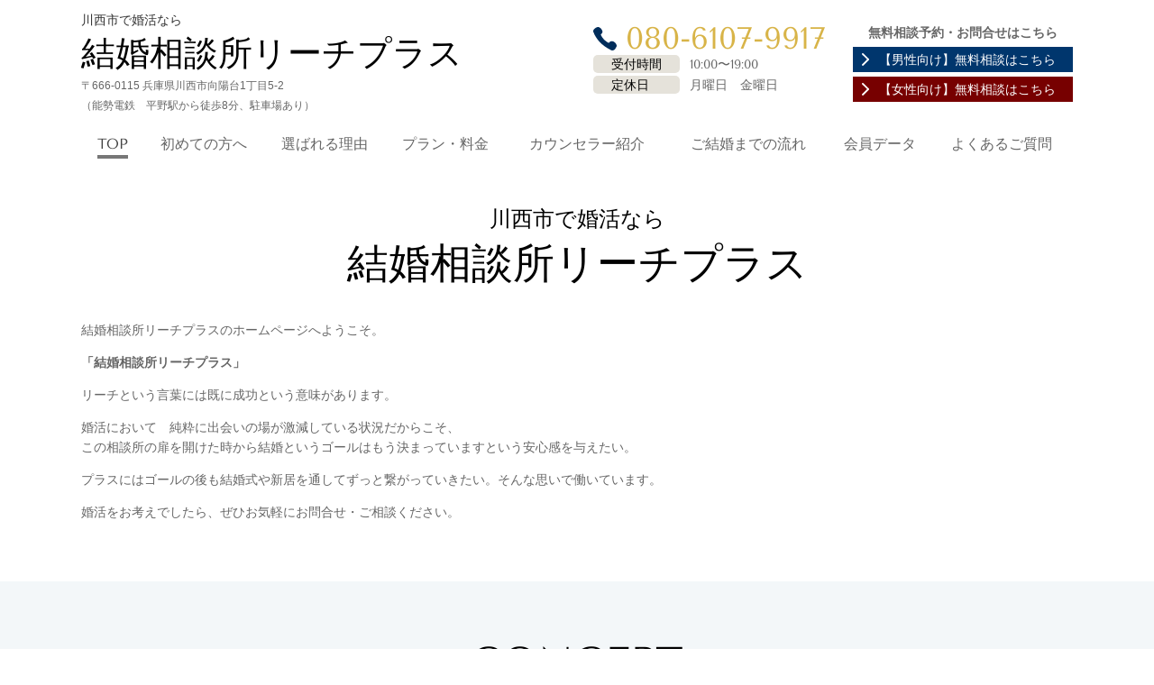

--- FILE ---
content_type: text/html; charset=utf-8
request_url: http://kekkon-reachplus.jp/
body_size: 54356
content:
<!DOCTYPE html> <?ra-page image-convert="no" g="SP" ?> <html lang="ja" prefix="og: http://ogp.me/ns#" class=""> <head> <meta charset="UTF-8"/> <meta name="keywords" content="結婚相談所,結婚相談,婚活,川西市,川西"/> <meta name="description" content="川西市周辺で婚活なら結婚相談所リーチプラスへ。お相手探しからお見合い、交際、プロポーズ、ご成婚までカウンセラーが親身に寄り添い、サポートいたします。まずは無料相談フォームよりお気軽にお問合せください。"/> <meta property="og:site_name" content="川西市で婚活なら結婚相談所リーチプラス"/> <meta property="og:type" content="website"/> <meta property="og:url" content="http://kekkon-reachplus.jp/"/> <link rel="canonical" href="http://kekkon-reachplus.jp/"/> <meta name="disparea" content="vga"/> <meta name="format-detection" content="telephone=no"/> <meta name="SKYPE_TOOLBAR" content="SKYPE_TOOLBAR_PARSER_COMPATIBLE"/> <title>川西市で婚活なら結婚相談所リーチプラス</title> <link rel="stylesheet" type="text/css" href="/_master/acre/themes/031A-N00/pc/theme.css?1665133290"/> <noscript> <link rel="stylesheet" href="/cms_v2/_master/acre/common/css/noscript.css"> </noscript> </head> <body class="mod-body"> <div class="area-all"> <a id="top"></a> <header class="area-header" data-cms-parts-group=""> <div class="area-header-inner"> </div> <div class="area-header-inner2"> <div> <div class="t0-b-headerCombi2-bPlacer"> <header class="t0-b-headerCombi2"><span><span><span></span></span></span> <div class="t0-b-headerCombi2__bd"><div><span><span><span></span></span></span> <div class="t0-b-headerCombi2__col1"><span><span><span></span></span></span><div class="outerHtml"><div class="ex-topSpacingTweak-up-2s"> <div class="t0-b-headerUnit-siteTitle-bPlacer"> <div class="t0-b-headerUnit-siteTitle"> <a href="/" target=""> <div class="t0-b-headerUnit-siteTitle__bd"> <div class="t0-b-headerUnit-siteTitle__bd-textCol"> <p class="t0-b-headerUnit-siteTitle__bd-note" data-switchable-key="contents.0.useUpperCaption">川西市で婚活なら</p> <div class="t0-b-headerUnit-siteTitle__bd-siteName"> <p>結婚相談所リーチプラス</p> </div> </div> </div> </a> </div></div> </div> <div class="ex-topSpacingTweak-up-4s"> <div class="t0-b-headerUnit-text-bPlacer"> <div class="t0-b-headerUnit-text"> <p><span style="font-size:12px">〒666-0115 兵庫県川西市向陽台1丁目5-2<br/> （能勢電鉄　平野駅から徒歩8分、駐車場あり）</span></p> </div> </div> </div> </div></div> <div class="t0-b-headerCombi2__col2"><span><span><span></span></span></span><div class="outerHtml"><div class="ex-topSpacingTweak-up-1s"> <div class="t0-b-headerUnit-contact-tel-bPlacer"><div class="t0-b-headerUnit-contact-tel t0-b-headerUnit-contact-tel--size-2"> <div class="t0-b-headerUnit-contact-tel__bd"><span class="t0-b-headerUnit-contact-tel__tel"></span><span class="">080-6107-9917</span> </div><span></span> </div></div> </div> <div class="ex-topSpacingTweak-up-4s"> <div class="t0-b-headerUnit-labeledList-bPlacer"> <div class="t0-b-headerUnit-labeledList"><table> <tr> <th><span><span><span></span></span></span><div>受付時間</div></th> <td><div>10:00〜19:00</div></td> </tr> </table></div> </div> </div> <div class="ex-topSpacingTweak-up-1s"> <div class="t0-b-headerUnit-labeledList-bPlacer"> <div class="t0-b-headerUnit-labeledList"><table> <tr> <th><span><span><span></span></span></span><div>定休日　</div></th> <td><div>月曜日　金曜日</div></td> </tr> </table></div> </div> </div> </div></div> <div class="t0-b-headerCombi2__col3"><span><span><span></span></span></span><div class="outerHtml"><div> <div class="t0-b-headerUnit-text-bPlacer"> <div class="t0-b-headerUnit-text"> <p style="text-align:center"><strong>無料相談予約・お問合せはこちら</strong></p> </div> </div> </div> <div class="ex-topSpacingTweak-down-1s"> <div class="t0-b-headerUnit-contact-navB5-bPlacer"> <div class="t0-b-headerUnit-contact-navB5"> <a href="/m-contact" target=""> <div class="t0-b-headerUnit-contact-navB5__inner"> <span><span><span></span></span></span> <div><span>【男性向け】</span>無料相談はこちら</div> </div> </a> </div> </div> </div> <div> <div class="t0-b-headerUnit-contact-navB7-bPlacer"> <div class="t0-b-headerUnit-contact-navB7"> <a href="/w-contact" target=""> <div class="t0-b-headerUnit-contact-navB7__inner"> <span><span><span></span></span></span> <div><span>【女性向け】</span>無料相談はこちら</div> </div> </a> </div> </div> </div> </div></div> </div></div> </header> </div> </div> <div> <div class="t0-b-headerMenu16-bPlacer"> <div class="t0-b-headerMenu16 t0-b-headerMenu16--fixDisplay"> <span><span><span></span></span></span> <input type="checkbox" id="t0-b-headerMenu16__panel" class="on-off"> <label for="t0-b-headerMenu16__panel">MENU</label> <div> <span><span><span></span></span></span> <ul> <li class="t0-b-headerMenu__item state-current"> <span><span><span><span></span></span></span></span> <a href="/" target=""> <div> <span>TOP</span> </div> </a> </li> <li class="t0-b-headerMenu__item "> <span><span><span><span></span></span></span></span> <a href="/readme" target=""> <div> <span>初めての方へ</span> </div> </a> </li> <li class="t0-b-headerMenu__item "> <span><span><span><span></span></span></span></span> <a href="/feature" target=""> <div> <span>選ばれる理由</span> </div> </a> </li> <li class="t0-b-headerMenu__item "> <span><span><span><span></span></span></span></span> <a href="/plan" target=""> <div> <span>プラン・料金</span> </div> </a> </li> <li class="t0-b-headerMenu__item "> <span><span><span><span></span></span></span></span> <a href="/greeting" target=""> <div> <span>カウンセラー紹介</span> </div> </a> </li> <li class="t0-b-headerMenu__item "> <span><span><span><span></span></span></span></span> <a href="/flow" target=""> <div> <span>ご結婚までの流れ</span> </div> </a> </li> <li class="t0-b-headerMenu__item "> <span><span><span><span></span></span></span></span> <a href="/data" target=""> <div> <span>会員データ</span> </div> </a> </li> <li class="t0-b-headerMenu__item "> <span><span><span><span></span></span></span></span> <a href="/faq" target=""> <div> <span>よくあるご質問</span> </div> </a> </li> </ul> </div> </div> </div> </div> </div> <div class="area-header-inner3"> </div> <div class="area-header-inner4"> <div class="mod-part-topicpath"> <div class="b-breadcrumbs-bPlacer"> <div class="b-breadcrumbs b-breadcrumbs--inHeader b-breadcrumbs--align-"><div><div itemscope itemtype="http://schema.org/BreadcrumbList"> <span class="b-breadcrumbs__item" itemprop="itemListElement" itemscope itemtype="http://schema.org/ListItem"><a href="http://kekkon-reachplus.jp/" itemprop="item"><em><span itemprop="name">トップページ</span></em></a><meta itemprop="position" content="1"/></span> </div></div></div> </div> </div> </div> <div class="area-header-inner5"> </div> </header> <div class="area-container"> <div class="area-main" data-cms-parts-group=""> <div class="area-main-inner"> </div> <div class="area-main-inner2"> <div class=" t0-b-frameOuter0-bPlacer "> <div class="t0-b-frameOuter0"> <div class="t0-b-frameOuter0__upper outerHtml"><div class="ex-leftSpacingTweak- ex-topSpacingTweak-up-2s"> <div class=" t0-b-lv1H-mainH3-bPlacer "> <div class="t0-b-lv1H-mainH3 t0-b-lv1H-mainH3--align-"> <span><span><span></span></span></span> <h1 class="t0-b-lv1H-mainH3__bd"><div><span style="font-size:24px">川西市で婚活なら</span></div> <div>結婚相談所リーチプラス</div> </h1> </div> </div> </div> </div> <div class="t0-b-frameOuter0__frame"> <span><span><span></span></span></span> <div class="t0-b-frameOuter0__tp"></div> <div class="t0-b-frameOuter0__bd"> <span><span><span></span></span></span> <div class="t0-b-frame1col t0-b-mediaCols t0-b-mediaCols--colW-m t0-b-mediaCols--imgR ex-imageFloat ex-spLayout__vertical"> <div class="t0-b-frameOuter0__row t0-b-frame1col__row t0-b-frame1col__colBasis" data-switchable-key="contents.4.switchable"> <div class="t0-b-mediaCols__div"> <div class="t0-b-mediaCols__col"><div class="ex-leftSpacingTweak- ex-topSpacingTweak-down-1s"> <div class=" t0-b-wysiwyg-bPlacer "> <div class="t0-b-wysiwyg" data-height-part=""> <p>結婚相談所リーチプラスのホームページへようこそ。</p> <p><strong>「結婚相談所リーチプラス」</strong>　　</p> <p>リーチという言葉には既に成功という意味があります。</p> <p>婚活において　純粋に出会いの場が激減している状況だからこそ、<br/> この相談所の扉を開けた時から結婚というゴールはもう決まっていますという安心感を与えたい。</p> <p>プラスにはゴールの後も結婚式や新居を通してずっと繋がっていきたい。そんな思いで働いています。</p> <p>婚活をお考えでしたら、ぜひお気軽にお問合せ・ご相談ください。</p> </div> </div> </div> </div> </div> </div> </div> </div> </div> </div> </div> <div class="ex-topSpacingTweak-up-4s" data-part-type="fullWidth"> <div class=""> <div class="t0-b-fullWidthFrame5"> <span><span><span></span></span></span> <div class="t0-b-fullWidthFrame5__hd outerHtml"><div class="ex-leftSpacingTweak- ex-topSpacingTweak-down-2s"> <div class=" t0-b-lv2H8-bPlacer "> <div class="t0-b-lv2H8 t0-b-lv2H8--align- t0-b-lv2H8--size-3" data-height-part=""> <span><span><span></span></span></span> <div> <div class="t0-b-lv2H8__iconPlacer"> <span class="t0-b-lv2H8__icon"></span> </div> <h2><span>CONCEPT</span></h2> </div> </div> </div> </div> <div> <div class=" t0-b-media-bPlacer "> <div class="t0-b-media t0-b-media--width-s" data-height-part=""> <div class="t0-b-media__media"> <span></span> <img src="/_p/acre/24691/images/pc/1f9e22a7.jpg"> </div> </div> </div> </div> </div> <div class="t0-b-fullWidthFrame5__bd"><span><span><span></span></span></span> <div class="t0-b-twoColsMedia t0-b-twoColsMedia--colW-s t0-b-twoColsMedia--imgR ex-imageFloat ex-spLayout__vertical"> <div class="t0-b-twoColsMedia__div t0-b-twoColsMedia--spacing-4s"> <div class="t0-b-twoColsMedia__row1col2"> <div class="outerHtml"><div class="ex-leftSpacingTweak- ex-topSpacingTweak-up-4s"> <div class=" t0-b-lv3H-bPlacer "> <div class="t0-b-lv3H t0-b-lv3H--align-l t0-b-lv3H--size-2" data-height-part=""> <span><span><span></span></span></span> <div> <div class="t0-b-lv3H__iconPlacer"> <span class="t0-b-lv3H__icon"></span> </div> <h3>構えることなく、素直になれます</h3> </div> </div> </div> </div> <div class="ex-leftSpacingTweak-"> <div class=" t0-b-wysiwyg-bPlacer "> <div class="t0-b-wysiwyg" data-height-part=""> <p>アパレル・ブライダル・ハウスメーカーと、ずっと人と関わる仕事をしてきた経験を活かし、お会いした方のお話を楽しく聞いて、皆さんの魅力を引き出すことが得意です。</p> </div> </div> </div> </div> </div> <div class="clearfix"></div></div> <div data-switchable-key="contents.4.switchable" class="t0-b-twoColsMedia__div t0-b-twoColsMedia--spacing-4s"> <div class="t0-b-twoColsMedia__row2col2"> <div class="outerHtml"><div class="ex-leftSpacingTweak-"> <div class=" t0-b-lv3H-bPlacer "> <div class="t0-b-lv3H t0-b-lv3H--align-l t0-b-lv3H--size-2" data-height-part=""> <span><span><span></span></span></span> <div> <div class="t0-b-lv3H__iconPlacer"> <span class="t0-b-lv3H__icon"></span> </div> <h3>デート、ひいては自分自身に自信が持てます</h3> </div> </div> </div> </div> <div class="ex-leftSpacingTweak-"> <div class=" t0-b-wysiwyg-bPlacer "> <div class="t0-b-wysiwyg" data-height-part=""> <p>ウェディング、アパレルの経験を活かし、お見合い時の服装・髪型・メイクのアドバイスができます。</p> <p>また、デートにおける会話の具体的なアドバイスを行います。</p> </div> </div> </div> </div> </div> <div class="clearfix"></div></div> <div data-switchable-key="contents.6.switchable" class="t0-b-twoColsMedia__div t0-b-twoColsMedia--spacing-4s"> <div class="t0-b-twoColsMedia__row3col2"> <div class="outerHtml"><div class="ex-leftSpacingTweak-"> <div class=" t0-b-lv3H-bPlacer "> <div class="t0-b-lv3H t0-b-lv3H--align-l t0-b-lv3H--size-2" data-height-part=""> <span><span><span></span></span></span> <div> <div class="t0-b-lv3H__iconPlacer"> <span class="t0-b-lv3H__icon"></span> </div> <h3>ワンランク上のセンスが身につきます</h3> </div> </div> </div> </div> <div class="ex-leftSpacingTweak-"> <div class=" t0-b-wysiwyg-bPlacer "> <div class="t0-b-wysiwyg" data-height-part=""> <p>プロカメラマン・ウェディングプランナー、ヘアメイク、フラワーコーディネーターなど、すべて現役の業界人をご紹介可能です。</p> <p>気軽にアドバイスやスタイルコーディネートをお願いできます。</p> </div> </div> </div> </div> </div> <div class="clearfix"></div></div> </div> </div> <div class="outerHtml"><div class="ex-topSpacingTweak-up-1s"> <div class=" t0-b-navBItem9-bPlacer "> <div class="t0-b-navBItem9 t0-b-navBItem9--size-5 t0-b-navBItem9--width- t0-b-navBItem9--align-c" style="width:25%;" data-height-part=""> <a href="/feature" target=""> <div class="t0-b-navBItem9__inner"><span><span><span></span></span></span> <div><span>READ MORE</span></div> </div> </a> </div> </div> </div> </div> </div> </div> </div> <div data-part-type="fullWidth"> <div class=""> <div class="t0-b-fullWidthFrame9"> <span><span><span></span></span></span> <div class="t0-b-fullWidthFrame9__bd"><span><span><span></span></span></span> <div class="t0-b-twoColsMedia t0-b-twoColsMedia--colW-m t0-b-twoColsMedia--imgL ex-spLayout__vertical"> <div class="t0-b-twoColsMedia__div t0-b-twoColsMedia--spacing-4s"> <div class="t0-b-twoColsMedia__row1col1 outerHtml"><div class="ex-topSpacingTweak-down-3s"> <div class=" t0-b-media-bPlacer "> <div class="t0-b-media" data-height-part=""> <div class="t0-b-media__media"> <span></span> <img src="/_p/acre/24691/images/pc/8cb537c8.jpg"> </div> </div> </div> </div> </div> <div class="t0-b-twoColsMedia__row1col2"> <div class="outerHtml"><div class="ex-topSpacingTweak-down-3s"> <div class=" t0-b-lv5H-bPlacer "> <div class="t0-b-lv5H t0-b-lv5H--align-c t0-b-lv5H--size-3" data-height-part=""> <div class="t0-b-lv5H__caption-upper">代表カウンセラー</div> <div class="t0-b-lv5H__main"> <div class="t0-b-lv5H__bd"> <div class="t0-b-lv5H__iconPlacer"><span class="t0-b-lv5H__icon"></span></div> <h5><span style="font-size:36px">河村 有希</span></h5> </div> </div> </div> </div> </div> <div class="ex-leftSpacingTweak- ex-topSpacingTweak-down-2s"> <div class=" t0-b-wysiwyg-bPlacer "> <div class="t0-b-wysiwyg" data-height-part=""> <p></p> <p></p> </div> </div> </div> <div class="ex-leftSpacingTweak-"> <div class=" t0-b-wysiwyg6-bPlacer "> <div class="t0-b-wysiwyg6" data-height-part=""> <p>河村 有希・・・豊中市に生誕。高校卒業後、海外留学を経て一般企業に就職。ブライダル業界にいるタイミングにて、29歳で結婚。どこよりも自由なウェディングプランを、お客様第一主義にて常に提案。幸せな家族のお手伝いを数多く手掛けるも、もっと幅広く様々な方へ、何かの役にたてる事は無いのか、という思いが芽生えてくる。40歳を過ぎ、今後一生続けられる仕事として、幸せのお手伝いがしたいと思い開業。現在に至る</p> </div> </div> </div> <div> <div class=" t0-b-navBItem9-bPlacer "> <div class="t0-b-navBItem9 t0-b-navBItem9--size-5 t0-b-navBItem9--width- t0-b-navBItem9--align-c" style="width:40%;" data-height-part=""> <a href="/greeting" target=""> <div class="t0-b-navBItem9__inner"><span><span><span></span></span></span> <div><span>READ MORE</span></div> </div> </a> </div> </div> </div> </div> </div> <div class="clearfix"></div></div> </div> </div> </div> </div> </div> <div data-part-type="fullWidth"> <div class=""> <div class="t0-b-fullWidthFrame9"> <span><span><span></span></span></span> <div class="t0-b-fullWidthFrame9__hd outerHtml"><div class="ex-leftSpacingTweak-"> <div class=" t0-b-lv2H6-bPlacer "> <div class="t0-b-lv2H6 t0-b-lv2H6--align- t0-b-lv2H6--size-3" data-height-part=""> <span><span><span></span></span></span> <div> <div class="t0-b-lv2H6__iconPlacer"> <span class="t0-b-lv2H6__icon"></span> </div> <h2>PLAN</h2> </div> </div> </div> </div> </div> <div class="t0-b-fullWidthFrame9__bd"><span><span><span></span></span></span> <div class="t0-b-twoColsMedia t0-b-twoColsMedia--colW-l t0-b-twoColsMedia--imgR ex-spLayout__vertical"> <div class="t0-b-twoColsMedia__div t0-b-twoColsMedia--spacing-4s"> <div class="t0-b-twoColsMedia__row1col1 outerHtml"><div class="ex-topSpacingTweak-down-5s"> <div class=" t0-b-media-bPlacer "> <div class="t0-b-media" data-height-part=""> <div class="t0-b-media__media"> <span></span> <img src="/_p/acre/24691/images/pc/2236df3f.jpg"> </div> </div> </div> </div> </div> <div class="t0-b-twoColsMedia__row1col2"> <div class="outerHtml"><div class="ex-leftSpacingTweak- ex-topSpacingTweak-down-5s"> <div class=" t0-b-lv3H-bPlacer "> <div class="t0-b-lv3H t0-b-lv3H--align-l t0-b-lv3H--size-2" data-height-part=""> <span><span><span></span></span></span> <div> <div class="t0-b-lv3H__iconPlacer"> <span class="t0-b-lv3H__icon"></span> </div> <h3>ベーシックプラン</h3> </div> </div> </div> </div> <div class="ex-leftSpacingTweak-"> <div class=" t0-b-wysiwyg-bPlacer "> <div class="t0-b-wysiwyg" data-height-part=""> <p>どなたにもおススメの基本プランです。</p> </div> </div> </div> <div class="ex-leftSpacingTweak-"> <div class=" t0-b-navList-bPlacer "> <div class="t0-b-navList" data-height-part=""> <ul> <li>容姿・マナーのアドバイス</li> <li>同行サービス</li> <li>プロフィール撮影　</li> </ul> </div> </div> </div> <div> <div class=" t0-b-navItem7-bPlacer "> <div class="t0-b-navItem7 t0-b-navItem7--size-3 t0-b-navItem7--width- t0-b-navItem7--align-r" data-height-part=""> <a href="/plan" target=""> <div class="t0-b-navItem7__inner"> <span></span> <div>READ MORE</div> </div> </a> </div> </div> </div> </div> </div> <div class="clearfix"></div></div> </div> </div> </div> </div> </div> <div class="ex-topSpacingTweak-up-3s" data-part-type="fullWidth"> <div class=""> <div class="t0-b-fullWidthFrame9"> <span><span><span></span></span></span> <div class="t0-b-fullWidthFrame9__bd"><span><span><span></span></span></span> <div class="t0-b-twoColsMedia t0-b-twoColsMedia--colW-l t0-b-twoColsMedia--imgL ex-spLayout__vertical"> <div class="t0-b-twoColsMedia__div t0-b-twoColsMedia--spacing-4s"> <div class="t0-b-twoColsMedia__row1col1 outerHtml"><div> <div class=" t0-b-media-bPlacer "> <div class="t0-b-media" data-height-part=""> <div class="t0-b-media__media"> <span></span> <img src="/_p/acre/24691/images/pc/bdb22dad.jpg"> </div> </div> </div> </div> </div> <div class="t0-b-twoColsMedia__row1col2"> <div class="outerHtml"><div class="ex-leftSpacingTweak-"> <div class=" t0-b-lv3H-bPlacer "> <div class="t0-b-lv3H t0-b-lv3H--align-l t0-b-lv3H--size-2" data-height-part=""> <span><span><span></span></span></span> <div> <div class="t0-b-lv3H__iconPlacer"> <span class="t0-b-lv3H__icon"></span> </div> <h3>リーチプラン</h3> </div> </div> </div> </div> <div class="ex-leftSpacingTweak-"> <div class=" t0-b-wysiwyg-bPlacer "> <div class="t0-b-wysiwyg" data-height-part=""> <p>より短期間での結果を求めるプランです。</p> </div> </div> </div> <div class="ex-leftSpacingTweak-"> <div class=" t0-b-navList-bPlacer "> <div class="t0-b-navList" data-height-part=""> <ul> <li>ウェディング業界関係者による話し方・伝え方無料アドバイス</li> <li>同行サービス</li> <li>プロフィール撮影</li> </ul> </div> </div> </div> <div> <div class=" t0-b-navItem7-bPlacer "> <div class="t0-b-navItem7 t0-b-navItem7--size-3 t0-b-navItem7--width- t0-b-navItem7--align-r" data-height-part=""> <a href="/plan" target=""> <div class="t0-b-navItem7__inner"> <span></span> <div>READ MORE</div> </div> </a> </div> </div> </div> </div> </div> <div class="clearfix"></div></div> </div> </div> </div> </div> </div> <div data-part-type="fullWidth"> <div class=""> <div class="t0-b-fullWidthFrame5"> <span><span><span></span></span></span> <div class="t0-b-fullWidthFrame5__hd outerHtml"><div class="ex-leftSpacingTweak-narrow-3s ex-topSpacingTweak-down-2s"> <div class=" t0-b-lv2H-bPlacer "> <div class="t0-b-lv2H t0-b-lv2H--align- t0-b-lv2H--size-3" data-height-part=""> <span><span><span></span></span></span> <div> <div class="t0-b-lv2H__iconPlacer"> <span class="t0-b-lv2H__icon"></span> </div> <h2>ABOUT "IBJ"</h2> </div> </div> </div> </div> <div class="ex-leftSpacingTweak-"> <div class=" t0-b-wysiwyg-bPlacer "> <div class="t0-b-wysiwyg" data-height-part=""> <p>結婚相談所リーチプラスは、会員数92,825名以上、日本最大級の結婚相談所ネットワーク「IBJ」に加盟。</p> <p>IBJでは、下記のような各種データを公開しています。</p> </div> </div> </div> </div> <div class="t0-b-fullWidthFrame5__bd"><span><span><span></span></span></span> <div class="t0-b-flow4LeftToRight t0-b-flow4LeftToRight--colSpacing-l"> <div class=" t0-b-flow4LeftToRight__row " data-auto-height> <div class="t0-b-flow4LeftToRight__box" data-height-group="1"> <div><span><span><span></span></span></span><div class="outerHtml"><div> <div class=" t0-b-media-bPlacer "> <div class="t0-b-media" style="width:60%;" data-height-part=""> <div class="t0-b-media__media"> <span></span> <img src="/_p/acre/24691/images/pc/9c8d13d0.png"> </div> </div> </div> </div> <div> <div class=" t0-b-lv5H-bPlacer "> <div class="t0-b-lv5H t0-b-lv5H--align- t0-b-lv5H--size-1" data-height-part=""> <div class="t0-b-lv5H__main"> <div class="t0-b-lv5H__bd"> <div class="t0-b-lv5H__iconPlacer"><span class="t0-b-lv5H__icon"></span></div> <h5><strong>成婚件数の推移</strong></h5> </div> </div> </div> </div> </div> </div></div> </div> <div class="t0-b-flow4LeftToRight__arrow"> <div class="t0-b-flow4LeftToRight__arrow-inner"></div> </div> <div class="t0-b-flow4LeftToRight__box" data-height-group="1"> <div><span><span><span></span></span></span><div class="outerHtml"><div> <div class=" t0-b-media-bPlacer "> <div class="t0-b-media" style="width:60%;" data-height-part=""> <div class="t0-b-media__media"> <span></span> <img src="/_p/acre/24691/images/pc/9bf60498.png"> </div> </div> </div> </div> <div> <div class=" t0-b-lv5H-bPlacer "> <div class="t0-b-lv5H t0-b-lv5H--align- t0-b-lv5H--size-1" data-height-part=""> <div class="t0-b-lv5H__main"> <div class="t0-b-lv5H__bd"> <div class="t0-b-lv5H__iconPlacer"><span class="t0-b-lv5H__icon"></span></div> <h5><strong>会員の年齢</strong></h5> </div> </div> </div> </div> </div> </div></div> </div> <div class="t0-b-flow4LeftToRight__arrow"> <div class="t0-b-flow4LeftToRight__arrow-inner"></div> </div> <div class="t0-b-flow4LeftToRight__box" data-height-group="1"> <div><span><span><span></span></span></span><div class="outerHtml"><div> <div class=" t0-b-media-bPlacer "> <div class="t0-b-media" style="width:60%;" data-height-part=""> <div class="t0-b-media__media"> <span></span> <img src="/_p/acre/24691/images/pc/a5e2e705.png"> </div> </div> </div> </div> <div> <div class=" t0-b-lv5H-bPlacer "> <div class="t0-b-lv5H t0-b-lv5H--align- t0-b-lv5H--size-1" data-height-part=""> <div class="t0-b-lv5H__main"> <div class="t0-b-lv5H__bd"> <div class="t0-b-lv5H__iconPlacer"><span class="t0-b-lv5H__icon"></span></div> <h5><strong>平均年収</strong></h5> </div> </div> </div> </div> </div> </div></div> </div> <div class="t0-b-flow4LeftToRight__arrow"> <div class="t0-b-flow4LeftToRight__arrow-inner"></div> </div> <div class="t0-b-flow4LeftToRight__box" data-height-group="1"> <div><span><span><span></span></span></span><div class="outerHtml"><div> <div class=" t0-b-media-bPlacer "> <div class="t0-b-media" style="width:60%;" data-height-part=""> <div class="t0-b-media__media"> <span></span> <img src="/_p/acre/24691/images/pc/d7309a0c.png"> </div> </div> </div> </div> <div> <div class=" t0-b-lv5H-bPlacer "> <div class="t0-b-lv5H t0-b-lv5H--align- t0-b-lv5H--size-1" data-height-part=""> <div class="t0-b-lv5H__main"> <div class="t0-b-lv5H__bd"> <div class="t0-b-lv5H__iconPlacer"><span class="t0-b-lv5H__icon"></span></div> <h5><strong>最終学歴</strong></h5> </div> </div> </div> </div> </div> </div></div> </div> </div> </div> </div> <div class="t0-b-fullWidthFrame5__ft outerHtml"><div class="ex-topSpacingTweak-down-3s"> <div class=" t0-b-navBItem9-bPlacer "> <div class="t0-b-navBItem9 t0-b-navBItem9--size-5 t0-b-navBItem9--width- t0-b-navBItem9--align-c" style="width:35%;" data-height-part=""> <a href="/data" target=""> <div class="t0-b-navBItem9__inner"><span><span><span></span></span></span> <div><span>READ MORE</span></div> </div> </a> </div> </div> </div> </div> </div> </div> </div> <div class="ex-topSpacingTweak-up-2s" data-part-type="fullWidth"> <div class=""> <div class="t0-b-fullWidthFrame9"> <span><span><span></span></span></span> <div class="t0-b-fullWidthFrame9__hd outerHtml"></div> <div class="t0-b-fullWidthFrame9__bd"><span><span><span></span></span></span> <div class="t0-b-flow3LeftToRight t0-b-flow3LeftToRight--colSpacing-l"> <div class=" t0-b-flow3LeftToRight__row " data-auto-height> <div class="t0-b-flow3LeftToRight__box" data-height-group="1"> <div><span><span><span></span></span></span><div class="outerHtml"><div class="ex-topSpacingTweak-up-10s"> <div class=" t0-b-navBItemCaptioned-bPlacer "> <div class="t0-b-navBItemCaptioned t0-b-navBItemCaptioned--size-5 t0-b-navBItemCaptioned--width- t0-b-navBItemCaptioned--align-c" data-height-part=""> <a href="/flow" target=""> <div class="t0-b-navBItemCaptioned__inner"> <span><span><span></span></span></span> <div class=""> <div class="t0-b-navBItemCaptioned__main">FLOW</div> <div class="t0-b-navBItemCaptioned__caption">ご登録からご結婚までの流れ</div> </div> </div> </a> </div> </div> </div> </div></div> </div> <div class="t0-b-flow3LeftToRight__arrow"> <div class="t0-b-flow3LeftToRight__arrow-inner"></div> </div> <div class="t0-b-flow3LeftToRight__box" data-height-group="1"> <div><span><span><span></span></span></span><div class="outerHtml"><div class="ex-topSpacingTweak-up-10s"> <div class=" t0-b-navBItemCaptioned-bPlacer "> <div class="t0-b-navBItemCaptioned t0-b-navBItemCaptioned--size-5 t0-b-navBItemCaptioned--width- t0-b-navBItemCaptioned--align-c" data-height-part=""> <a href="/faq" target=""> <div class="t0-b-navBItemCaptioned__inner"> <span><span><span></span></span></span> <div class=""> <div class="t0-b-navBItemCaptioned__main">FAQ</div> <div class="t0-b-navBItemCaptioned__caption">婚活のよくあるご質問</div> </div> </div> </a> </div> </div> </div> </div></div> </div> <div class="t0-b-flow3LeftToRight__arrow"> <div class="t0-b-flow3LeftToRight__arrow-inner"></div> </div> <div class="t0-b-flow3LeftToRight__box" data-height-group="1"> <div><span><span><span></span></span></span><div class="outerHtml"><div class="ex-topSpacingTweak-up-10s"> <div class=" t0-b-navBItemCaptioned-bPlacer "> <div class="t0-b-navBItemCaptioned t0-b-navBItemCaptioned--size-5 t0-b-navBItemCaptioned--width- t0-b-navBItemCaptioned--align-c" data-height-part=""> <div class="t0-b-navBItemCaptioned__inner"> <span><span><span></span></span></span> <div class=""> <div class="t0-b-navBItemCaptioned__main">EVENT</div> <div class="t0-b-navBItemCaptioned__caption">最新イベント情報</div> </div> </div> </div> </div> </div> </div></div> </div> </div> </div> </div> </div> </div> </div> <div class="ex-topSpacingTweak-down-1s" data-part-type="fullWidth"> <div class=""> <div class="t0-b-fullWidthFrame9"> <span><span><span></span></span></span> <div class="t0-b-fullWidthFrame9__hd outerHtml"><div class="ex-leftSpacingTweak-"> <div class=" t0-b-lv2H5-bPlacer "> <div class="t0-b-lv2H5 t0-b-lv2H5--align- t0-b-lv2H5--size-3" data-height-part=""> <span><span><span></span></span></span> <div> <div class="t0-b-lv2H5__iconPlacer"> <span class="t0-b-lv2H5__icon"></span> </div> <h2>NEWS &amp; EVENT</h2> </div> </div> </div> </div> </div> <div class="t0-b-fullWidthFrame9__bd"><span><span><span></span></span></span> <div class="t0-b-twoColsMedia t0-b-twoColsMedia--colW-l t0-b-twoColsMedia--imgR ex-spLayout__vertical"> <div class="t0-b-twoColsMedia__div t0-b-twoColsMedia--spacing-4s"> <div class="t0-b-twoColsMedia__row1col1 outerHtml"><div> <div class=" t0-b-media-bPlacer "> <div class="t0-b-media" data-height-part=""> <div class="t0-b-media__media"> <span></span> <img src="/_p/acre/24691/images/pc/878730a5.jpg"> </div> </div> </div> </div> </div> <div class="t0-b-twoColsMedia__row1col2"> <div class="outerHtml"><div class="ex-topSpacingTweak-down-2s"> <div class=" t0-b-labeledList4-bPlacer "> <div class="t0-b-labeledList4" data-height-part=""> <table><tr><th><span><span><span></span></span></span> <div><div>2022/10/05</div> </div> </th> <td> <div><div><a href="/access">「会社概要」を更新しました</a></div> </div> </td></tr></table> </div> </div> </div> <div class="ex-topSpacingTweak-down-4s"> <div class=" t0-b-labeledList4-bPlacer "> <div class="t0-b-labeledList4" data-height-part=""> <table><tr><th><span><span><span></span></span></span> <div><div>2022/10/04</div> </div> </th> <td> <div><div><a href="/plan">「プラン・料金のご案内」を更新しました</a></div> </div> </td></tr></table> </div> </div> </div> <div class="ex-topSpacingTweak-down-4s"> <div class=" t0-b-labeledList4-bPlacer "> <div class="t0-b-labeledList4" data-height-part=""> <table><tr><th><span><span><span></span></span></span> <div><div>2022/10/05</div> </div> </th> <td> <div><div><a href="/feature">「結婚相談所リーチプラスが選ばれる理由」を更新しました</a></div> </div> </td></tr></table> </div> </div> </div> </div> </div> <div class="clearfix"></div></div> </div> </div> </div> </div> </div> <div data-part-type="fullWidth"> <div class=""> <div class="t0-b-fullWidthFrame9"> <span><span><span></span></span></span> <div class="t0-b-fullWidthFrame9__hd outerHtml"><div class="ex-leftSpacingTweak-"> <div class=" t0-b-lv2H5-bPlacer "> <div class="t0-b-lv2H5 t0-b-lv2H5--align- t0-b-lv2H5--size-3" data-height-part=""> <span><span><span></span></span></span> <div> <div class="t0-b-lv2H5__iconPlacer"> <span class="t0-b-lv2H5__icon"></span> </div> <h2>COLUMN</h2> </div> </div> </div> </div> </div> <div class="t0-b-fullWidthFrame9__bd"><span><span><span></span></span></span> <div class="t0-b-flow3LeftToRight t0-b-flow3LeftToRight--colSpacing-l"> <div class=" t0-b-flow3LeftToRight__row " data-auto-height> <div class="t0-b-flow3LeftToRight__box" data-height-group="1"> <div><span><span><span></span></span></span><div class="outerHtml"><div class="ex-topSpacingTweak-down-4s"> <div class=" t0-b-media4-bPlacer "> <div class="t0-b-media4" data-height-part=""> <div class="t0-b-media4__media"> <span></span> <img src="/_p/acre/24691/images/pc/a2a6bb4b.jpg"> <div class="t0-b-media4__textOnImage-lower"><p class="">Coming soon...</p></div> </div> </div> </div> </div> <div class="ex-topSpacingTweak-up-3s"> <div class=" t0-b-lv5H-bPlacer "> <div class="t0-b-lv5H t0-b-lv5H--align-l t0-b-lv5H--size-1" data-height-part=""> <div class="t0-b-lv5H__caption-upper">0000/00/00</div> <div class="t0-b-lv5H__main"> <div class="t0-b-lv5H__bd"> <div class="t0-b-lv5H__iconPlacer"><span class="t0-b-lv5H__icon"></span></div> <h5>第一印象をUPさせるコツ</h5> </div> </div> </div> </div> </div> </div></div> </div> <div class="t0-b-flow3LeftToRight__arrow"> <div class="t0-b-flow3LeftToRight__arrow-inner"></div> </div> <div class="t0-b-flow3LeftToRight__box" data-height-group="1"> <div><span><span><span></span></span></span><div class="outerHtml"><div class="ex-topSpacingTweak-down-4s"> <div class=" t0-b-media4-bPlacer "> <div class="t0-b-media4" data-height-part=""> <div class="t0-b-media4__media"> <span></span> <img src="/_p/acre/24691/images/pc/0ad22044.jpg"> <div class="t0-b-media4__textOnImage-lower"><p class="">Coming soon...</p></div> </div> </div> </div> </div> <div class="ex-topSpacingTweak-up-3s"> <div class=" t0-b-lv5H-bPlacer "> <div class="t0-b-lv5H t0-b-lv5H--align-l t0-b-lv5H--size-1" data-height-part=""> <div class="t0-b-lv5H__caption-upper">0000/00/00</div> <div class="t0-b-lv5H__main"> <div class="t0-b-lv5H__bd"> <div class="t0-b-lv5H__iconPlacer"><span class="t0-b-lv5H__icon"></span></div> <h5>女性ウケの良いファッション例</h5> </div> </div> </div> </div> </div> </div></div> </div> <div class="t0-b-flow3LeftToRight__arrow"> <div class="t0-b-flow3LeftToRight__arrow-inner"></div> </div> <div class="t0-b-flow3LeftToRight__box" data-height-group="1"> <div><span><span><span></span></span></span><div class="outerHtml"><div class="ex-topSpacingTweak-down-5s"> <div class=" t0-b-media4-bPlacer "> <div class="t0-b-media4" data-height-part=""> <div class="t0-b-media4__media"> <span></span> <img src="/_p/acre/24691/images/pc/4e4748b5.jpg"> <div class="t0-b-media4__textOnImage-lower"><p class="">Coming soon...</p></div> </div> </div> </div> </div> <div class="ex-topSpacingTweak-up-3s"> <div class=" t0-b-lv5H-bPlacer "> <div class="t0-b-lv5H t0-b-lv5H--align-l t0-b-lv5H--size-1" data-height-part=""> <div class="t0-b-lv5H__caption-upper">0000/00/00</div> <div class="t0-b-lv5H__main"> <div class="t0-b-lv5H__bd"> <div class="t0-b-lv5H__iconPlacer"><span class="t0-b-lv5H__icon"></span></div> <h5>会話が弾む話ネタ</h5> </div> </div> </div> </div> </div> </div></div> </div> </div> <div data-switchable-key="contents.4.switchable" class=" t0-b-flow3LeftToRight__row " data-auto-height> <div class="t0-b-flow3LeftToRight__box" data-height-group="1"> <div><span><span><span></span></span></span><div class="outerHtml"><div> <div class=" t0-b-media4-bPlacer "> <div class="t0-b-media4" data-height-part=""> <div class="t0-b-media4__media"> <span></span> <img src="/_p/acre/24691/images/pc/c030a7b4.jpg"> <div class="t0-b-media4__textOnImage-lower"><p class="">Coming soon...</p></div> </div> </div> </div> </div> <div class="ex-topSpacingTweak-up-3s"> <div class=" t0-b-lv5H-bPlacer "> <div class="t0-b-lv5H t0-b-lv5H--align-l t0-b-lv5H--size-1" data-height-part=""> <div class="t0-b-lv5H__caption-upper">0000/00/00</div> <div class="t0-b-lv5H__main"> <div class="t0-b-lv5H__bd"> <div class="t0-b-lv5H__iconPlacer"><span class="t0-b-lv5H__icon"></span></div> <h5>結婚がうまくいく相手の見つけ方</h5> </div> </div> </div> </div> </div> </div></div> </div> <div class="t0-b-flow3LeftToRight__arrow"> <div class="t0-b-flow3LeftToRight__arrow-inner"></div> </div> <div class="t0-b-flow3LeftToRight__box" data-height-group="1"> <div><span><span><span></span></span></span><div class="outerHtml"><div> <div class=" t0-b-media4-bPlacer "> <div class="t0-b-media4" data-height-part=""> <div class="t0-b-media4__media"> <span></span> <img src="/_p/acre/24691/images/pc/5eff9100.jpg"> <div class="t0-b-media4__textOnImage-lower"><p class="">Coming soon...</p></div> </div> </div> </div> </div> <div class="ex-topSpacingTweak-up-3s"> <div class=" t0-b-lv5H-bPlacer "> <div class="t0-b-lv5H t0-b-lv5H--align-l t0-b-lv5H--size-1" data-height-part=""> <div class="t0-b-lv5H__caption-upper">0000/00/00</div> <div class="t0-b-lv5H__main"> <div class="t0-b-lv5H__bd"> <div class="t0-b-lv5H__iconPlacer"><span class="t0-b-lv5H__icon"></span></div> <h5>兵庫県の穴場デートスポット</h5> </div> </div> </div> </div> </div> </div></div> </div> <div class="t0-b-flow3LeftToRight__arrow"> <div class="t0-b-flow3LeftToRight__arrow-inner"></div> </div> <div class="t0-b-flow3LeftToRight__box" data-height-group="1"> <div><span><span><span></span></span></span><div class="outerHtml"><div> <div class=" t0-b-media4-bPlacer "> <div class="t0-b-media4" data-height-part=""> <div class="t0-b-media4__media"> <span></span> <img src="/_p/acre/24691/images/pc/6425a656.jpg"> <div class="t0-b-media4__textOnImage-lower"><p class="">Coming soon...</p></div> </div> </div> </div> </div> <div class="ex-topSpacingTweak-up-3s"> <div class=" t0-b-lv5H-bPlacer "> <div class="t0-b-lv5H t0-b-lv5H--align-l t0-b-lv5H--size-1" data-height-part=""> <div class="t0-b-lv5H__caption-upper">0000/00/00</div> <div class="t0-b-lv5H__main"> <div class="t0-b-lv5H__bd"> <div class="t0-b-lv5H__iconPlacer"><span class="t0-b-lv5H__icon"></span></div> <h5>男性ウケするメイク</h5> </div> </div> </div> </div> </div> </div></div> </div> </div> </div> </div> </div> </div> </div> </div> <div class="area-main-inner3"> <div class="ex-topSpacingTweak-up-7s--g-fixDisplay"> <div class=" t0-b-goToTop-bPlacer--g-fixDisplay "> <div class="t0-b-goToTop t0-b-goToTop--fixDisplay-scrollDown"> <a href="#top"> <div>トップへ</div> </a> </div> </div> </div> </div> <div class="area-main-inner4"> </div> </div> <div class="area-sub" data-cms-parts-group=""> <div class="area-sub-inner"> <div> <div class="t0-b-sideBox-bPlacer"> <div class="t0-b-sideBox"><span><span><span></span></span></span> <div class="t0-b-sideBox__hd t0-b-sideBox--align-"><span><span><span></span></span></span> <h4>無料相談予約・お問合せ</h4> </div> <div class="t0-b-sideBox__bd"><span><span><span></span></span></span><div class="outerHtml"><div class="ex-topSpacingTweak-up-4s"> <div class="t0-b-sideBoxMedia-bPlacer"> <div class="t0-b-sideBoxMedia t0-b-sideBoxMedia--width-"> <div class="t0-b-sideBoxMedia__main"><span><span><span></span></span></span> <img src="/_p/acre/24691/images/pc/69d64d97.jpg"> </div> </div> </div> </div> <div> <div class="t0-b-sideBoxTextStrong-bPlacer"> <p class="t0-b-sideBoxTextStrong">お電話でのお問合せはこちら</p> </div> </div> <div class="ex-topSpacingTweak-up-2s"> <div class="t0-b-sideBoxIconText-tel-bPlacer"> <div class="t0-b-sideBoxIconText-tel"> <div> <div class="t0-b-sideBoxIconText-tel__bd"> <span class="t0-b-sideBoxIconText-tel__icon t0-b-sideBoxIconText-tel__tel"></span> <span class="">080-6107-9917</span> </div> </div> </div> </div> </div> <div> <div class="t0-b-sideBoxText-bPlacer"> <p class="t0-b-sideBoxText">フォームでのお問合せ・ご相談は24時間受け付けております。お気軽にご連絡ください。</p> </div> </div> <div> <div class="t0-b-sideNavBItem5-bPlacer"> <div class="t0-b-sideNavBItem5"> <a href="/m-contact" target=""> <div class="t0-b-sideNavBItem5__inner"> <span><span><span></span></span></span> <div><span>【男性向け】無料相談</span></div> </div> </a> </div> </div> </div> <div> <div class="t0-b-sideNavBItem7-bPlacer"> <div class="t0-b-sideNavBItem7"> <a href="/w-contact" target=""> <div class="t0-b-sideNavBItem7__inner"> <span><span><span></span></span></span> <div><span>【女性向け】無料相談</span></div> </div> </a> </div> </div> </div> </div></div> </div> </div> </div> <div> <div class="t0-b-sideBox-bPlacer"> <div class="t0-b-sideBox"><span><span><span></span></span></span> <div class="t0-b-sideBox__hd t0-b-sideBox--align-"><span><span><span></span></span></span> <h4>イベント情報</h4> </div> <div class="t0-b-sideBox__bd"><span><span><span></span></span></span><div class="outerHtml"><div> <div class="t0-b-sideBoxMedia-bPlacer"> <div class="t0-b-sideBoxMedia t0-b-sideBoxMedia--width-"> <div class="t0-b-sideBoxMedia__main"><span><span><span></span></span></span> <img src="/_p/acre/24691/images/pc/f4f2f6f2.jpg"> </div> </div> </div> </div> <div class="ex-topSpacingTweak-down-2s"> <div class="t0-b-sideBoxLabeledList2-bPlacer"> <div class="t0-b-sideBoxLabeledList2"> <div class="t0-b-sideBoxLabeledList2__item"> <div class="t0-b-sideBoxLabeledList2__item-hd"><span><span><span></span></span></span><div>未定</div></div> <div class="t0-b-sideBoxLabeledList2__item-bd">決まり次第、ご案内いたします。</div> </div> </div> </div> </div> <div class="ex-topSpacingTweak-down-2s"> <div class="t0-b-sideNavBItem10-bPlacer"> <div class="t0-b-sideNavBItem10"> <div class="t0-b-sideNavBItem10__inner"> <span><span><span></span></span></span> <div>イベント情報はこちらへ</div> </div> </div> </div> </div> </div></div> </div> </div> </div> <div> <div class="b-sideMenu3-bPlacer"> <div class="b-sideMenu3"><span><span><span></span></span></span> <input type="checkbox" id="b-sideMenu3__panel" class="on-off"> <label for="b-sideMenu3__panel">MENU</label> <div class="b-sideMenu3__bd"><span><span><span></span></span></span> <div class="b-sideMenu__list"><ul><li class="b-sideMenu__item state-current" data-page="802355"><div class="b-sideMenu__item2"><span><span><span></span></span></span><div><a href="/"><span><span>トップページ</span></span></a></div></div><div class="b-sideMenu__list"><ul></ul></div></li><li class="b-sideMenu__item " data-page="802356"><div class="b-sideMenu__item2"><span><span><span></span></span></span><div><a href="/feature"><span><span>選ばれる理由</span></span></a></div></div></li><li class="b-sideMenu__item " data-page="802357"><div class="b-sideMenu__item2"><span><span><span></span></span></span><div><a href="/readme"><span><span>初めての方へ</span></span></a></div></div></li><li class="b-sideMenu__item " data-page="802358"><div class="b-sideMenu__item2"><span><span><span></span></span></span><div><a href="/plan"><span><span>プラン・料金のご案内</span></span></a></div></div><div class="b-sideMenu__list"><ul></ul></div></li><li class="b-sideMenu__item " data-page="802362"><div class="b-sideMenu__item2"><span><span><span></span></span></span><div><a href="/greeting"><span><span>メインカウンセラー紹介</span></span></a></div></div></li><li class="b-sideMenu__item " data-page="802363"><div class="b-sideMenu__item2"><span><span><span></span></span></span><div><a href="/flow"><span><span>ご登録・結婚までの流れ</span></span></a></div></div></li><li class="b-sideMenu__item " data-page="802365"><div class="b-sideMenu__item2"><span><span><span></span></span></span><div><a href="/faq"><span><span>婚活よくあるご質問</span></span></a></div></div></li><li class="b-sideMenu__item " data-page="802367"><div class="b-sideMenu__item2"><span><span><span></span></span></span><div><a href="/data"><span><span>会員データ</span></span></a></div></div></li><li class="b-sideMenu__item " data-page="802372"><div class="b-sideMenu__item2"><span><span><span></span></span></span><div><a href="/access"><span><span>会社概要</span></span></a></div></div></li><li class="b-sideMenu__item " data-page="802373"><div class="b-sideMenu__item2"><span><span><span></span></span></span><div><a href="/m-contact"><span><span>男性無料相談</span></span></a></div></div></li><li class="b-sideMenu__item " data-page="802374"><div class="b-sideMenu__item2"><span><span><span></span></span></span><div><a href="/w-contact"><span><span>女性無料相談</span></span></a></div></div><div class="b-sideMenu__list"><ul></ul></div></li></ul></div> </div> </div> </div> </div> <div> <div class="t0-b-sideNavItemWithImg3-bPlacer"> <div> <div class="t0-b-sideNavItemWithImg3 t0-b-sideNavItemWithImg3--imgL"> <a href="/m-contact" target=""> <div class="t0-b-sideNavItemWithImg3__inner"><span><span><span></span></span></span> <div class="t0-b-sideNavItemWithImg3__img"> <img src="/_p/acre/24691/images/pc/82500a90.jpg"> </div> <div class="t0-b-sideNavItemWithImg3__text"> 【男性向け】　　 <br> 無料相談はこちら </div> </div> </a> </div> </div> </div> </div> <div class="ex-topSpacingTweak-down-4s"> <div class="t0-b-sideNavItemWithImg4-bPlacer"> <div> <div class="t0-b-sideNavItemWithImg4 t0-b-sideNavItemWithImg4--imgL"> <a href="/w-contact" target=""> <div class="t0-b-sideNavItemWithImg4__inner"><span><span><span></span></span></span> <div class="t0-b-sideNavItemWithImg4__img"> <img src="/_p/acre/24691/images/pc/e71e4871.jpg"> </div> <div class="t0-b-sideNavItemWithImg4__text"> <div>【女性向け】　　 </div> <div>無料相談はこちら</div> </div> </div> </a> </div> </div> </div> </div> <div class="ex-topSpacingTweak-down-5s"> <div class="t0-b-sideFreeHtml-bPlacer"> <div class="t0-b-sideFreeHtml"><div align="center"><a href="https://www.ibjapan.com/"> <img src="https://www.ibjapan.com/banner/banner_ibj170_60_regular.gif" alt="結婚相談所リーチプラスは日本結婚相談所連盟（IBJ）正規加盟店です" width="170" height="60" border="0"></a></div></div> </div> </div> </div> <div class="area-sub-inner2"> </div> <div class="area-sub-inner3"> </div> <div class="area-sub-inner4"> </div> </div> </div> <footer class="area-footer" data-cms-parts-group=""> <div class="area-footer-inner"> </div> <div class="area-footer-inner2"> </div> <div class="area-footer-inner3"> <div data-part-type="fullWidth"> <div> <div class="t0-b-footerFullWidthFrame5" style="background-image: url('/_p/acre/24691/images/pc/78cee3d5.png');"> <span><span><span></span></span></span> <div class="t0-b-footerFullWidthFrame5__hd outerHtml"><div class="ex-leftSpacingTweak- ex-topSpacingTweak-down-3s"> <div class=" t0-b-lv2H-bPlacer "> <div class="t0-b-lv2H t0-b-lv2H--align- t0-b-lv2H--size-3" data-height-part=""> <span><span><span></span></span></span> <div> <div class="t0-b-lv2H__iconPlacer"> <span class="t0-b-lv2H__icon"></span> </div> <h2>CONTACT</h2> </div> </div> </div> </div> <div> <div class=" t0-b-iconText-tel-bPlacer "> <div class="t0-b-iconText-tel t0-b-iconText-tel--size-5 t0-b-iconText-tel--align-c" data-height-part=""> <div class="t0-b-iconText-tel__wrap"> <div> <div class="t0-b-iconText-tel__bd"><span class="t0-b-iconText-tel__icon t0-b-iconText-tel__tel"></span><span>080-6107-9917</span> </div><span></span> </div> </div> </div> </div> </div> <div class="ex-leftSpacingTweak- ex-topSpacingTweak-up-3s"> <div class=" t0-b-wysiwyg-bPlacer "> <div class="t0-b-wysiwyg" data-height-part=""> <p style="text-align:center">受付時間：10:00〜19:00（水曜日を除く）</p> </div> </div> </div> <div class="ex-leftSpacingTweak- ex-topSpacingTweak-up-2s"> <div class=" t0-b-wysiwyg-bPlacer "> <div class="t0-b-wysiwyg" data-height-part=""> <p style="text-align:center">一緒に素敵な未来へ向けて一歩踏み出しませんか？<br> お気軽にお問合せ・ご相談ください。</p> </div> </div> </div> </div> <div class="t0-b-footerFullWidthFrame5__bd"><span><span><span></span></span></span> <div class="t0-b-flow2LeftToRight t0-b-flow2LeftToRight--colSpacing-m"> <div class="t0-b-flow2LeftToRight__row" data-auto-height> <div class="t0-b-flow2LeftToRight__box" data-height-group="1"> <div><span><span><span></span></span></span><div class="outerHtml"><div class="ex-topSpacingTweak-up-3s"> <div class=" t0-b-navBItem5-bPlacer "> <div class="t0-b-navBItem5 t0-b-navBItem5--size-5 t0-b-navBItem5--width- t0-b-navBItem5--align-r" style="width:60%;" data-height-part=""> <a href="/m-contact" target=""> <div class="t0-b-navBItem5__inner"><span><span><span></span></span></span> <div><div> </div> <div>for MAN</div> <div>（男性無料相談フォーム）</div> <div> </div> </div> </div> </a> </div> </div> </div> </div></div> </div> <div class="t0-b-flow2LeftToRight__arrow"> <div class="t0-b-flow2LeftToRight__arrow-inner"></div> </div> <div class="t0-b-flow2LeftToRight__box" data-height-group="1"> <div><span><span><span></span></span></span><div class="outerHtml"><div class="ex-topSpacingTweak-up-3s"> <div class=" t0-b-navBItem7-bPlacer "> <div class="t0-b-navBItem7 t0-b-navBItem7--size-5 t0-b-navBItem7--width- t0-b-navBItem7--align-l" style="width:60%;" data-height-part=""> <a href="/w-contact" target=""> <div class="t0-b-navBItem7__inner"><span><span><span></span></span></span> <div><div> </div> <div>for WOMAN</div> <div>（女性無料相談フォーム）</div> <div> </div> </div> </div> </a> </div> </div> </div> </div></div> </div> </div> </div> </div> <div class="t0-b-footerFullWidthFrame5__ft outerHtml"></div> </div> </div> </div> </div> <div class="area-footer-inner4"> <div> <div class="t0-b-footerMenu16-bPlacer"> <div class="t0-b-footerMenu16"><span><span><span></span></span></span> <div><span><span><span></span></span></span><ul> <li class="t0-b-footerMenu__item"> <span><span><span><span></span></span></span></span> <a href="/" target=""> <div>TOP</div> </a> </li> <li class="t0-b-footerMenu__item"> <span><span><span><span></span></span></span></span> <a href="/readme" target=""> <div>初めての方へ</div> </a> </li> <li class="t0-b-footerMenu__item"> <span><span><span><span></span></span></span></span> <a href="/feature" target=""> <div>選ばれる理由</div> </a> </li> <li class="t0-b-footerMenu__item"> <span><span><span><span></span></span></span></span> <a href="/plan" target=""> <div>プラン・料金</div> </a> </li> <li class="t0-b-footerMenu__item"> <span><span><span><span></span></span></span></span> <a href="/greeting" target=""> <div>カウンセラー紹介</div> </a> </li> <li class="t0-b-footerMenu__item"> <span><span><span><span></span></span></span></span> <a href="/flow" target=""> <div>ご結婚までの流れ</div> </a> </li> <li class="t0-b-footerMenu__item"> <span><span><span><span></span></span></span></span> <a href="/data" target=""> <div>会員データ</div> </a> </li> <li class="t0-b-footerMenu__item"> <span><span><span><span></span></span></span></span> <a href="/faq" target=""> <div>よくあるご質問</div> </a> </li> </ul></div></div> </div> </div> <div> <div class="t0-b-footerCombi3-bPlacer"> <div class="t0-b-footerCombi3"><div><span><span><span></span></span></span> <div class="t0-b-footerCombi3__col1"><span><span><span></span></span></span><div class="outerHtml"><div> <div class="t0-b-footerUnit-siteTitle-bPlacer"> <div class="t0-b-footerUnit-siteTitle"> <a href="/" target=""> <div class="t0-b-footerUnit-siteTitle__bd"> <div class="t0-b-footerUnit-siteTitle__bd-textCol"> <p class="t0-b-footerUnit-siteTitle__bd-note" data-switchable-key="contents.0.useUpperCaption">川西市で婚活なら</p> <div class="t0-b-footerUnit-siteTitle__bd-siteName"> <p><span style="font-size:36px">結婚相談所リーチプラス</span></p> </div> </div> </div> </a> <p class="t0-b-footerUnit-siteTitle__ft" data-switchable-key="contents.0.useLowerCaption">〒666-0115 兵庫県川西市向陽台1丁目5-2<br/> （能勢電鉄　平野駅から徒歩8分、駐車場あり）</p> </div> </div> </div> </div></div> <div class="t0-b-footerCombi3__col2"><span><span><span></span></span></span><div class="outerHtml"><div class="ex-topSpacingTweak-down-2s"> <div class="t0-b-footerUnit-freeHtml-bPlacer"> <div class="t0-b-footerUnit-freeHtml t0-b-footerUnit-freeHtml--width-"> <div><div align="center"><a href="https://www.ibjapan.com/"> <img src="https://www.ibjapan.com/banner/banner_ibj170_60_regular.gif" alt="結婚相談所リーチプラスは日本結婚相談所連盟（IBJ）正規加盟店です" width="170" height="60" border="0"></a></div></div> </div> </div> </div> </div></div> <div class="t0-b-footerCombi3__col3"><span><span><span></span></span></span><div class="outerHtml"><div class="ex-topSpacingTweak-down-4s"> <div class="t0-b-footerUnit-nav3-bPlacer"> <div class="t0-b-footerUnit-nav3"> <div class="t0-b-footerUnit-nav3__item"> <a href="/m-contact" target=""> <p><span>【男性向け】</span>無料相談</p> </a> </div> </div> </div> </div> <div class="ex-topSpacingTweak-down-3s"> <div class="t0-b-footerUnit-nav4-bPlacer"> <div class="t0-b-footerUnit-nav4"> <div class="t0-b-footerUnit-nav4__item"> <a href="/w-contact" target=""> <p><span>【女性向け】</span>無料相談</p> </a> </div> </div> </div> </div> </div></div> </div></div> </div> </div> <div> <div class="t0-b-footerFreeHtml2-bPlacer"> <div class="t0-b-footerFreeHtml2 t0-b-footerFreeHtml2--width-"> <div><iframe src="https://www.google.com/maps/embed?pb=!1m18!1m12!1m3!1d3273.377638166867!2d135.4096550155353!3d34.871862281538924!2m3!1f0!2f0!3f0!3m2!1i1024!2i768!4f13.1!3m3!1m2!1s0x6000f64ad6992c83%3A0x1bd0c32d9d6abe8f!2z44CSNjY2LTAxMTUg5YW15bqr55yM5bed6KW_5biC5ZCR6Zm95Y-w77yR5LiB55uu77yV4oiS77yS!5e0!3m2!1sja!2sjp!4v1664524649369!5m2!1sja!2sjp" width="1980" height="250" style="border:0;" allowfullscreen="" loading="lazy" referrerpolicy="no-referrer-when-downgrade"></iframe></div> </div> </div> </div> <div> <div class="t0-b-copyright"><span><span><span></span></span></span> <p>(c) 結婚相談所リーチプラス</p> </div> </div> </div> <div class="area-footer-inner5"> </div> </footer> <div class="area-float-bottom" data-cms-parts-group=""> <div class="area-float-bottom-inner"> </div> <div class="area-float-bottom-inner2"> </div> <div class="area-float-bottom-inner3"> </div> </div> </div> <div data-parts-name="part-footer-027" class="mod-box22"> <div class="mod-box25"> <p class="mod-login"> <a href="https://www.akibare-hp.com/startpage/auth/sign_in" rel="nofollow" target="_blank">ログイン（あきばれホームページ）</a> </p> </div> </div> <script type="text/javascript">
var pkBaseURL = (("https:" == document.location.protocol) ? "https://stats.wms-analytics.net/" : "http://stats.wms-analytics.net/");
document.write(unescape("%3Cscript src='" + pkBaseURL + "piwik.js' type='text/javascript'%3E%3C/script%3E"));
</script><script type="text/javascript">
try {
var piwikTracker = Piwik.getTracker(pkBaseURL + "piwik.php", 37713);
piwikTracker.trackPageView();
piwikTracker.enableLinkTracking();
} catch( err ) {}
</script><noscript><p><img src="http://stats.wms-analytics.net/piwik.php?idsite=37713" style="border:0" alt=""/></p></noscript> <script>
  (function() {
    var protocol = location.protocol;
    document.write('<script src="' + protocol + '//ajax.googleapis.com/ajax/libs/jquery/1.9.1/jquery.min.js">\x3C/script>');
  }());
</script> <script src="https://cdnjs.cloudflare.com/ajax/libs/object-fit-images/3.2.4/ofi.min.js"></script> <script src="/cms_v2/_master/acre/common/js/form.js"></script> <script src="/cms_v2/_master/acre/common/js/pc.js?1665133290"></script> <script src="/cms_v2/_master/acre/common/js/pc2.js?1665133290"></script> </body> </html>

--- FILE ---
content_type: image/svg+xml
request_url: http://kekkon-reachplus.jp/_master/acre/themes/031A-N00/imgs/contact/contact001/contact001_tel.svg
body_size: 297
content:
<svg xmlns="http://www.w3.org/2000/svg" width="95.031" height="94.969"><path d="M23.424 3.03c7.341 0 27.38 18.654 9.973 30.11 4.237 13.145 19.131 28.192 32.487 34.288 13.616-18.387 35.729 4.063 31.6 14.346-4.471 10.21-11.277 20.16-22.544 14.635C34.908 76.776 14.265 50.437 3.547 23.082-.152 13.642 13.952 3.025 23.424 3.03" style="fill:#002d5b;fill-rule:evenodd" transform="translate(-2.938 -3.031)"/></svg>

--- FILE ---
content_type: image/svg+xml
request_url: http://kekkon-reachplus.jp/_master/acre/themes/031A-N00/imgs/common/navItem002/Link_arrow007.svg
body_size: 182
content:
<svg xmlns="http://www.w3.org/2000/svg" width="1100" height="20"><path d="M102 2570h1097l-17-17 2-1 17.99 17.95.01 2.05H102z" style="fill:#000;fill-rule:evenodd" transform="translate(-102 -2552)"/></svg>

--- FILE ---
content_type: image/svg+xml
request_url: http://kekkon-reachplus.jp/_master/acre/themes/031A-N00/imgs/heading/heading030/heading030_line01_v8.svg
body_size: 119
content:
<svg xmlns="http://www.w3.org/2000/svg" width="54" height="4"><path d="M0 0h54v4H0z" style="fill:#000"/></svg>

--- FILE ---
content_type: image/svg+xml
request_url: http://kekkon-reachplus.jp/_master/acre/themes/031A-N00/imgs/navItem/navItem001/navItem001_v3.svg
body_size: 227
content:
<svg xmlns="http://www.w3.org/2000/svg" width="18" height="18"><path d="M0 0h18v18H0z" style="fill:#00366d"/><path d="M170 5635.78v-1.44h7.582l-2.353-2.43.969-.91 3.8 3.98-3.506 4.02-1.122-.83 2.229-2.39z" style="fill:#fff;fill-rule:evenodd" transform="translate(-166 -5626)"/></svg>

--- FILE ---
content_type: image/svg+xml
request_url: http://kekkon-reachplus.jp/_master/acre/themes/031A-N00/imgs/list/list001/list001_ico01_v1_v1f1.svg
body_size: 141
content:
<svg xmlns="http://www.w3.org/2000/svg" width="10" height="10"><rect width="8" height="8" x="1" y="1" rx="4" ry="4" style="fill:none;stroke:#700;stroke-width:2px"/></svg>

--- FILE ---
content_type: image/svg+xml
request_url: http://kekkon-reachplus.jp/_master/acre/themes/031A-N00/imgs/navItem/navItem001/navItem001_v4.svg
body_size: 225
content:
<svg xmlns="http://www.w3.org/2000/svg" width="18" height="18"><path d="M0 0h18v18H0z" style="fill:#700"/><path d="M170 5635.78v-1.44h7.582l-2.353-2.43.969-.91 3.8 3.98-3.506 4.02-1.122-.83 2.229-2.39z" style="fill:#fff;fill-rule:evenodd" transform="translate(-166 -5626)"/></svg>